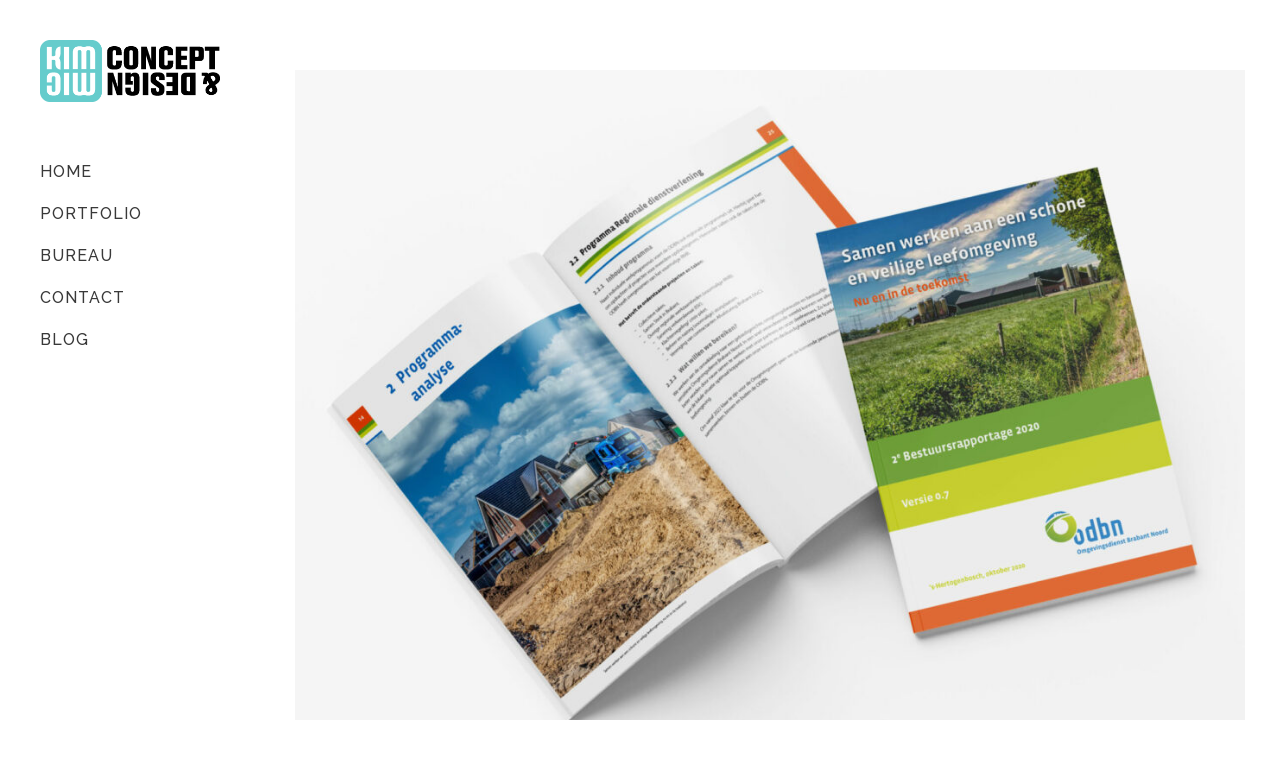

--- FILE ---
content_type: text/html; charset=UTF-8
request_url: https://kimmic.nl/2020/11/18/2e-bestuursrapportage-in-herkenbare-corporate-stijl/
body_size: 13119
content:
<!DOCTYPE html>
<html dir="ltr" lang="nl-NL" prefix="og: https://ogp.me/ns#">
<head>
	<meta charset="UTF-8" />
			<meta name="viewport" content="width=device-width,initial-scale=1,user-scalable=no">
		

	
			
				
	<link rel="profile" href="https://gmpg.org/xfn/11"/>
			<link rel="pingback" href="https://kimmic.nl/2016_08_19/xmlrpc.php">
		<link rel="shortcut icon" type="image/x-icon" href="https://demo.select-themes.com/stockholm13/wp-content/themes/stockholm/img/favicon.ico" />
	<link rel="apple-touch-icon" href="https://demo.select-themes.com/stockholm13/wp-content/themes/stockholm/img/favicon.ico" />
	<!--[if gte IE 9]>
	<style type="text/css">
		.gradient {
			filter: none;
		}
	</style>
	<![endif]-->

	<link href='//fonts.googleapis.com/css?family=Raleway:100,100italic,200,200italic,300,300italic,400,400italic,500,500italic,600,600italic,700,700italic,800,800italic,900,900italic|Crete+Round:100,100italic,200,200italic,300,300italic,400,400italic,500,500italic,600,600italic,700,700italic,800,800italic,900,900italic|Raleway:100,100italic,200,200italic,300,300italic,400,400italic,500,500italic,600,600italic,700,700italic,800,800italic,900,900italic&#038;subset=latin,latin-ext' rel='stylesheet' type='text/css' />

		<!-- All in One SEO 4.6.8.1 - aioseo.com -->
		<title>Tweede Bestuursrapportage in herkenbare corporate stijl - KIMMIC</title>
		<meta name="description" content="Deze 2e Bestuursrapportage 2020 heeft ook de frisse look&amp;feel van de brochurelijn van de Omgevingsdienst Brabant Noord. Deze 2e &#039;Burap&#039; rapporteert over de voortgang in het jaar 2020 ten opzichte van de vastgestelde Programmabegroting 2020 en de 1e Bestuursrapportage 2020. Het bevat de financiële samenvatting (H1), de Programma-analyse (H2) en de Overige onderwerpen (H3) zoals de uren, formatie/bezetting, investeringen en de reserves. De" />
		<meta name="robots" content="max-image-preview:large" />
		<link rel="canonical" href="https://kimmic.nl/2020/11/18/2e-bestuursrapportage-in-herkenbare-corporate-stijl/" />
		<meta name="generator" content="All in One SEO (AIOSEO) 4.6.8.1" />
		<meta property="og:locale" content="nl_NL" />
		<meta property="og:site_name" content="KIMMIC - Concept &amp; Design" />
		<meta property="og:type" content="article" />
		<meta property="og:title" content="Tweede Bestuursrapportage in herkenbare corporate stijl - KIMMIC" />
		<meta property="og:description" content="Deze 2e Bestuursrapportage 2020 heeft ook de frisse look&amp;feel van de brochurelijn van de Omgevingsdienst Brabant Noord. Deze 2e &#039;Burap&#039; rapporteert over de voortgang in het jaar 2020 ten opzichte van de vastgestelde Programmabegroting 2020 en de 1e Bestuursrapportage 2020. Het bevat de financiële samenvatting (H1), de Programma-analyse (H2) en de Overige onderwerpen (H3) zoals de uren, formatie/bezetting, investeringen en de reserves. De" />
		<meta property="og:url" content="https://kimmic.nl/2020/11/18/2e-bestuursrapportage-in-herkenbare-corporate-stijl/" />
		<meta property="article:published_time" content="2020-11-18T09:07:47+00:00" />
		<meta property="article:modified_time" content="2020-11-24T09:57:16+00:00" />
		<meta name="twitter:card" content="summary_large_image" />
		<meta name="twitter:title" content="Tweede Bestuursrapportage in herkenbare corporate stijl - KIMMIC" />
		<meta name="twitter:description" content="Deze 2e Bestuursrapportage 2020 heeft ook de frisse look&amp;feel van de brochurelijn van de Omgevingsdienst Brabant Noord. Deze 2e &#039;Burap&#039; rapporteert over de voortgang in het jaar 2020 ten opzichte van de vastgestelde Programmabegroting 2020 en de 1e Bestuursrapportage 2020. Het bevat de financiële samenvatting (H1), de Programma-analyse (H2) en de Overige onderwerpen (H3) zoals de uren, formatie/bezetting, investeringen en de reserves. De" />
		<script type="application/ld+json" class="aioseo-schema">
			{"@context":"https:\/\/schema.org","@graph":[{"@type":"BlogPosting","@id":"https:\/\/kimmic.nl\/2020\/11\/18\/2e-bestuursrapportage-in-herkenbare-corporate-stijl\/#blogposting","name":"Tweede Bestuursrapportage in herkenbare corporate stijl - KIMMIC","headline":"Tweede Bestuursrapportage in herkenbare corporate stijl","author":{"@id":"https:\/\/kimmic.nl\/author\/michael\/#author"},"publisher":{"@id":"https:\/\/kimmic.nl\/#organization"},"image":{"@type":"ImageObject","url":"https:\/\/kimmic.nl\/2016_08_19\/wp-content\/uploads\/2020\/10\/2e_bestuursrapportage_brochure_omgevingsdienst_odbn.jpg","width":1920,"height":1379,"caption":"mockups-design.com"},"datePublished":"2020-11-18T10:07:47+01:00","dateModified":"2020-11-24T10:57:16+01:00","inLanguage":"nl-NL","mainEntityOfPage":{"@id":"https:\/\/kimmic.nl\/2020\/11\/18\/2e-bestuursrapportage-in-herkenbare-corporate-stijl\/#webpage"},"isPartOf":{"@id":"https:\/\/kimmic.nl\/2020\/11\/18\/2e-bestuursrapportage-in-herkenbare-corporate-stijl\/#webpage"},"articleSection":"Nieuws, bestuursrapportage, brochures, burap, concept, corporate, CorporateIdentity, design, huisstijl, identity, omgevingsdienst, ontwerp"},{"@type":"BreadcrumbList","@id":"https:\/\/kimmic.nl\/2020\/11\/18\/2e-bestuursrapportage-in-herkenbare-corporate-stijl\/#breadcrumblist","itemListElement":[{"@type":"ListItem","@id":"https:\/\/kimmic.nl\/#listItem","position":1,"name":"Home","item":"https:\/\/kimmic.nl\/","nextItem":"https:\/\/kimmic.nl\/2020\/#listItem"},{"@type":"ListItem","@id":"https:\/\/kimmic.nl\/2020\/#listItem","position":2,"name":"2020","item":"https:\/\/kimmic.nl\/2020\/","nextItem":"https:\/\/kimmic.nl\/2020\/11\/#listItem","previousItem":"https:\/\/kimmic.nl\/#listItem"},{"@type":"ListItem","@id":"https:\/\/kimmic.nl\/2020\/11\/#listItem","position":3,"name":"November","item":"https:\/\/kimmic.nl\/2020\/11\/","nextItem":"https:\/\/kimmic.nl\/2020\/11\/18\/#listItem","previousItem":"https:\/\/kimmic.nl\/2020\/#listItem"},{"@type":"ListItem","@id":"https:\/\/kimmic.nl\/2020\/11\/18\/#listItem","position":4,"name":"18","item":"https:\/\/kimmic.nl\/2020\/11\/18\/","nextItem":"https:\/\/kimmic.nl\/2020\/11\/18\/2e-bestuursrapportage-in-herkenbare-corporate-stijl\/#listItem","previousItem":"https:\/\/kimmic.nl\/2020\/11\/#listItem"},{"@type":"ListItem","@id":"https:\/\/kimmic.nl\/2020\/11\/18\/2e-bestuursrapportage-in-herkenbare-corporate-stijl\/#listItem","position":5,"name":"Tweede Bestuursrapportage in herkenbare corporate stijl","previousItem":"https:\/\/kimmic.nl\/2020\/11\/18\/#listItem"}]},{"@type":"Organization","@id":"https:\/\/kimmic.nl\/#organization","name":"KIMMIC","description":"Concept & Design","url":"https:\/\/kimmic.nl\/"},{"@type":"Person","@id":"https:\/\/kimmic.nl\/author\/michael\/#author","url":"https:\/\/kimmic.nl\/author\/michael\/","name":"Michael Brugmans","image":{"@type":"ImageObject","@id":"https:\/\/kimmic.nl\/2020\/11\/18\/2e-bestuursrapportage-in-herkenbare-corporate-stijl\/#authorImage","url":"https:\/\/secure.gravatar.com\/avatar\/db533939309d8edad3b8c7c33902c418?s=96&d=mm&r=g","width":96,"height":96,"caption":"Michael Brugmans"}},{"@type":"WebPage","@id":"https:\/\/kimmic.nl\/2020\/11\/18\/2e-bestuursrapportage-in-herkenbare-corporate-stijl\/#webpage","url":"https:\/\/kimmic.nl\/2020\/11\/18\/2e-bestuursrapportage-in-herkenbare-corporate-stijl\/","name":"Tweede Bestuursrapportage in herkenbare corporate stijl - KIMMIC","description":"Deze 2e Bestuursrapportage 2020 heeft ook de frisse look&feel van de brochurelijn van de Omgevingsdienst Brabant Noord. Deze 2e 'Burap' rapporteert over de voortgang in het jaar 2020 ten opzichte van de vastgestelde Programmabegroting 2020 en de 1e Bestuursrapportage 2020. Het bevat de financi\u00eble samenvatting (H1), de Programma-analyse (H2) en de Overige onderwerpen (H3) zoals de uren, formatie\/bezetting, investeringen en de reserves. De","inLanguage":"nl-NL","isPartOf":{"@id":"https:\/\/kimmic.nl\/#website"},"breadcrumb":{"@id":"https:\/\/kimmic.nl\/2020\/11\/18\/2e-bestuursrapportage-in-herkenbare-corporate-stijl\/#breadcrumblist"},"author":{"@id":"https:\/\/kimmic.nl\/author\/michael\/#author"},"creator":{"@id":"https:\/\/kimmic.nl\/author\/michael\/#author"},"image":{"@type":"ImageObject","url":"https:\/\/kimmic.nl\/2016_08_19\/wp-content\/uploads\/2020\/10\/2e_bestuursrapportage_brochure_omgevingsdienst_odbn.jpg","@id":"https:\/\/kimmic.nl\/2020\/11\/18\/2e-bestuursrapportage-in-herkenbare-corporate-stijl\/#mainImage","width":1920,"height":1379,"caption":"mockups-design.com"},"primaryImageOfPage":{"@id":"https:\/\/kimmic.nl\/2020\/11\/18\/2e-bestuursrapportage-in-herkenbare-corporate-stijl\/#mainImage"},"datePublished":"2020-11-18T10:07:47+01:00","dateModified":"2020-11-24T10:57:16+01:00"},{"@type":"WebSite","@id":"https:\/\/kimmic.nl\/#website","url":"https:\/\/kimmic.nl\/","name":"KIMMIC","description":"Concept & Design","inLanguage":"nl-NL","publisher":{"@id":"https:\/\/kimmic.nl\/#organization"}}]}
		</script>
		<!-- All in One SEO -->

<link rel="alternate" type="application/rss+xml" title="KIMMIC &raquo; feed" href="https://kimmic.nl/feed/" />
<link rel="alternate" type="application/rss+xml" title="KIMMIC &raquo; reactiesfeed" href="https://kimmic.nl/comments/feed/" />
<link rel="alternate" type="application/rss+xml" title="KIMMIC &raquo; Tweede Bestuursrapportage in herkenbare corporate stijl reactiesfeed" href="https://kimmic.nl/2020/11/18/2e-bestuursrapportage-in-herkenbare-corporate-stijl/feed/" />
		<!-- This site uses the Google Analytics by MonsterInsights plugin v9.0.0 - Using Analytics tracking - https://www.monsterinsights.com/ -->
							<script src="//www.googletagmanager.com/gtag/js?id=G-BR3K9MC95S"  data-cfasync="false" data-wpfc-render="false" type="text/javascript" async></script>
			<script data-cfasync="false" data-wpfc-render="false" type="text/javascript">
				var mi_version = '9.0.0';
				var mi_track_user = true;
				var mi_no_track_reason = '';
								var MonsterInsightsDefaultLocations = {"page_location":"https:\/\/kimmic.nl\/2020\/11\/18\/2e-bestuursrapportage-in-herkenbare-corporate-stijl\/"};
				if ( typeof MonsterInsightsPrivacyGuardFilter === 'function' ) {
					var MonsterInsightsLocations = (typeof MonsterInsightsExcludeQuery === 'object') ? MonsterInsightsPrivacyGuardFilter( MonsterInsightsExcludeQuery ) : MonsterInsightsPrivacyGuardFilter( MonsterInsightsDefaultLocations );
				} else {
					var MonsterInsightsLocations = (typeof MonsterInsightsExcludeQuery === 'object') ? MonsterInsightsExcludeQuery : MonsterInsightsDefaultLocations;
				}

								var disableStrs = [
										'ga-disable-G-BR3K9MC95S',
									];

				/* Function to detect opted out users */
				function __gtagTrackerIsOptedOut() {
					for (var index = 0; index < disableStrs.length; index++) {
						if (document.cookie.indexOf(disableStrs[index] + '=true') > -1) {
							return true;
						}
					}

					return false;
				}

				/* Disable tracking if the opt-out cookie exists. */
				if (__gtagTrackerIsOptedOut()) {
					for (var index = 0; index < disableStrs.length; index++) {
						window[disableStrs[index]] = true;
					}
				}

				/* Opt-out function */
				function __gtagTrackerOptout() {
					for (var index = 0; index < disableStrs.length; index++) {
						document.cookie = disableStrs[index] + '=true; expires=Thu, 31 Dec 2099 23:59:59 UTC; path=/';
						window[disableStrs[index]] = true;
					}
				}

				if ('undefined' === typeof gaOptout) {
					function gaOptout() {
						__gtagTrackerOptout();
					}
				}
								window.dataLayer = window.dataLayer || [];

				window.MonsterInsightsDualTracker = {
					helpers: {},
					trackers: {},
				};
				if (mi_track_user) {
					function __gtagDataLayer() {
						dataLayer.push(arguments);
					}

					function __gtagTracker(type, name, parameters) {
						if (!parameters) {
							parameters = {};
						}

						if (parameters.send_to) {
							__gtagDataLayer.apply(null, arguments);
							return;
						}

						if (type === 'event') {
														parameters.send_to = monsterinsights_frontend.v4_id;
							var hookName = name;
							if (typeof parameters['event_category'] !== 'undefined') {
								hookName = parameters['event_category'] + ':' + name;
							}

							if (typeof MonsterInsightsDualTracker.trackers[hookName] !== 'undefined') {
								MonsterInsightsDualTracker.trackers[hookName](parameters);
							} else {
								__gtagDataLayer('event', name, parameters);
							}
							
						} else {
							__gtagDataLayer.apply(null, arguments);
						}
					}

					__gtagTracker('js', new Date());
					__gtagTracker('set', {
						'developer_id.dZGIzZG': true,
											});
					if ( MonsterInsightsLocations.page_location ) {
						__gtagTracker('set', MonsterInsightsLocations);
					}
										__gtagTracker('config', 'G-BR3K9MC95S', {"forceSSL":"true","link_attribution":"true"} );
															window.gtag = __gtagTracker;										(function () {
						/* https://developers.google.com/analytics/devguides/collection/analyticsjs/ */
						/* ga and __gaTracker compatibility shim. */
						var noopfn = function () {
							return null;
						};
						var newtracker = function () {
							return new Tracker();
						};
						var Tracker = function () {
							return null;
						};
						var p = Tracker.prototype;
						p.get = noopfn;
						p.set = noopfn;
						p.send = function () {
							var args = Array.prototype.slice.call(arguments);
							args.unshift('send');
							__gaTracker.apply(null, args);
						};
						var __gaTracker = function () {
							var len = arguments.length;
							if (len === 0) {
								return;
							}
							var f = arguments[len - 1];
							if (typeof f !== 'object' || f === null || typeof f.hitCallback !== 'function') {
								if ('send' === arguments[0]) {
									var hitConverted, hitObject = false, action;
									if ('event' === arguments[1]) {
										if ('undefined' !== typeof arguments[3]) {
											hitObject = {
												'eventAction': arguments[3],
												'eventCategory': arguments[2],
												'eventLabel': arguments[4],
												'value': arguments[5] ? arguments[5] : 1,
											}
										}
									}
									if ('pageview' === arguments[1]) {
										if ('undefined' !== typeof arguments[2]) {
											hitObject = {
												'eventAction': 'page_view',
												'page_path': arguments[2],
											}
										}
									}
									if (typeof arguments[2] === 'object') {
										hitObject = arguments[2];
									}
									if (typeof arguments[5] === 'object') {
										Object.assign(hitObject, arguments[5]);
									}
									if ('undefined' !== typeof arguments[1].hitType) {
										hitObject = arguments[1];
										if ('pageview' === hitObject.hitType) {
											hitObject.eventAction = 'page_view';
										}
									}
									if (hitObject) {
										action = 'timing' === arguments[1].hitType ? 'timing_complete' : hitObject.eventAction;
										hitConverted = mapArgs(hitObject);
										__gtagTracker('event', action, hitConverted);
									}
								}
								return;
							}

							function mapArgs(args) {
								var arg, hit = {};
								var gaMap = {
									'eventCategory': 'event_category',
									'eventAction': 'event_action',
									'eventLabel': 'event_label',
									'eventValue': 'event_value',
									'nonInteraction': 'non_interaction',
									'timingCategory': 'event_category',
									'timingVar': 'name',
									'timingValue': 'value',
									'timingLabel': 'event_label',
									'page': 'page_path',
									'location': 'page_location',
									'title': 'page_title',
									'referrer' : 'page_referrer',
								};
								for (arg in args) {
																		if (!(!args.hasOwnProperty(arg) || !gaMap.hasOwnProperty(arg))) {
										hit[gaMap[arg]] = args[arg];
									} else {
										hit[arg] = args[arg];
									}
								}
								return hit;
							}

							try {
								f.hitCallback();
							} catch (ex) {
							}
						};
						__gaTracker.create = newtracker;
						__gaTracker.getByName = newtracker;
						__gaTracker.getAll = function () {
							return [];
						};
						__gaTracker.remove = noopfn;
						__gaTracker.loaded = true;
						window['__gaTracker'] = __gaTracker;
					})();
									} else {
										console.log("");
					(function () {
						function __gtagTracker() {
							return null;
						}

						window['__gtagTracker'] = __gtagTracker;
						window['gtag'] = __gtagTracker;
					})();
									}
			</script>
				<!-- / Google Analytics by MonsterInsights -->
		<script type="text/javascript">
/* <![CDATA[ */
window._wpemojiSettings = {"baseUrl":"https:\/\/s.w.org\/images\/core\/emoji\/15.0.3\/72x72\/","ext":".png","svgUrl":"https:\/\/s.w.org\/images\/core\/emoji\/15.0.3\/svg\/","svgExt":".svg","source":{"concatemoji":"https:\/\/kimmic.nl\/2016_08_19\/wp-includes\/js\/wp-emoji-release.min.js?ver=6.6.4"}};
/*! This file is auto-generated */
!function(i,n){var o,s,e;function c(e){try{var t={supportTests:e,timestamp:(new Date).valueOf()};sessionStorage.setItem(o,JSON.stringify(t))}catch(e){}}function p(e,t,n){e.clearRect(0,0,e.canvas.width,e.canvas.height),e.fillText(t,0,0);var t=new Uint32Array(e.getImageData(0,0,e.canvas.width,e.canvas.height).data),r=(e.clearRect(0,0,e.canvas.width,e.canvas.height),e.fillText(n,0,0),new Uint32Array(e.getImageData(0,0,e.canvas.width,e.canvas.height).data));return t.every(function(e,t){return e===r[t]})}function u(e,t,n){switch(t){case"flag":return n(e,"\ud83c\udff3\ufe0f\u200d\u26a7\ufe0f","\ud83c\udff3\ufe0f\u200b\u26a7\ufe0f")?!1:!n(e,"\ud83c\uddfa\ud83c\uddf3","\ud83c\uddfa\u200b\ud83c\uddf3")&&!n(e,"\ud83c\udff4\udb40\udc67\udb40\udc62\udb40\udc65\udb40\udc6e\udb40\udc67\udb40\udc7f","\ud83c\udff4\u200b\udb40\udc67\u200b\udb40\udc62\u200b\udb40\udc65\u200b\udb40\udc6e\u200b\udb40\udc67\u200b\udb40\udc7f");case"emoji":return!n(e,"\ud83d\udc26\u200d\u2b1b","\ud83d\udc26\u200b\u2b1b")}return!1}function f(e,t,n){var r="undefined"!=typeof WorkerGlobalScope&&self instanceof WorkerGlobalScope?new OffscreenCanvas(300,150):i.createElement("canvas"),a=r.getContext("2d",{willReadFrequently:!0}),o=(a.textBaseline="top",a.font="600 32px Arial",{});return e.forEach(function(e){o[e]=t(a,e,n)}),o}function t(e){var t=i.createElement("script");t.src=e,t.defer=!0,i.head.appendChild(t)}"undefined"!=typeof Promise&&(o="wpEmojiSettingsSupports",s=["flag","emoji"],n.supports={everything:!0,everythingExceptFlag:!0},e=new Promise(function(e){i.addEventListener("DOMContentLoaded",e,{once:!0})}),new Promise(function(t){var n=function(){try{var e=JSON.parse(sessionStorage.getItem(o));if("object"==typeof e&&"number"==typeof e.timestamp&&(new Date).valueOf()<e.timestamp+604800&&"object"==typeof e.supportTests)return e.supportTests}catch(e){}return null}();if(!n){if("undefined"!=typeof Worker&&"undefined"!=typeof OffscreenCanvas&&"undefined"!=typeof URL&&URL.createObjectURL&&"undefined"!=typeof Blob)try{var e="postMessage("+f.toString()+"("+[JSON.stringify(s),u.toString(),p.toString()].join(",")+"));",r=new Blob([e],{type:"text/javascript"}),a=new Worker(URL.createObjectURL(r),{name:"wpTestEmojiSupports"});return void(a.onmessage=function(e){c(n=e.data),a.terminate(),t(n)})}catch(e){}c(n=f(s,u,p))}t(n)}).then(function(e){for(var t in e)n.supports[t]=e[t],n.supports.everything=n.supports.everything&&n.supports[t],"flag"!==t&&(n.supports.everythingExceptFlag=n.supports.everythingExceptFlag&&n.supports[t]);n.supports.everythingExceptFlag=n.supports.everythingExceptFlag&&!n.supports.flag,n.DOMReady=!1,n.readyCallback=function(){n.DOMReady=!0}}).then(function(){return e}).then(function(){var e;n.supports.everything||(n.readyCallback(),(e=n.source||{}).concatemoji?t(e.concatemoji):e.wpemoji&&e.twemoji&&(t(e.twemoji),t(e.wpemoji)))}))}((window,document),window._wpemojiSettings);
/* ]]> */
</script>
<style id='wp-emoji-styles-inline-css' type='text/css'>

	img.wp-smiley, img.emoji {
		display: inline !important;
		border: none !important;
		box-shadow: none !important;
		height: 1em !important;
		width: 1em !important;
		margin: 0 0.07em !important;
		vertical-align: -0.1em !important;
		background: none !important;
		padding: 0 !important;
	}
</style>
<link rel='stylesheet' id='wp-block-library-css' href='https://kimmic.nl/2016_08_19/wp-includes/css/dist/block-library/style.min.css?ver=6.6.4' type='text/css' media='all' />
<style id='classic-theme-styles-inline-css' type='text/css'>
/*! This file is auto-generated */
.wp-block-button__link{color:#fff;background-color:#32373c;border-radius:9999px;box-shadow:none;text-decoration:none;padding:calc(.667em + 2px) calc(1.333em + 2px);font-size:1.125em}.wp-block-file__button{background:#32373c;color:#fff;text-decoration:none}
</style>
<style id='global-styles-inline-css' type='text/css'>
:root{--wp--preset--aspect-ratio--square: 1;--wp--preset--aspect-ratio--4-3: 4/3;--wp--preset--aspect-ratio--3-4: 3/4;--wp--preset--aspect-ratio--3-2: 3/2;--wp--preset--aspect-ratio--2-3: 2/3;--wp--preset--aspect-ratio--16-9: 16/9;--wp--preset--aspect-ratio--9-16: 9/16;--wp--preset--color--black: #000000;--wp--preset--color--cyan-bluish-gray: #abb8c3;--wp--preset--color--white: #ffffff;--wp--preset--color--pale-pink: #f78da7;--wp--preset--color--vivid-red: #cf2e2e;--wp--preset--color--luminous-vivid-orange: #ff6900;--wp--preset--color--luminous-vivid-amber: #fcb900;--wp--preset--color--light-green-cyan: #7bdcb5;--wp--preset--color--vivid-green-cyan: #00d084;--wp--preset--color--pale-cyan-blue: #8ed1fc;--wp--preset--color--vivid-cyan-blue: #0693e3;--wp--preset--color--vivid-purple: #9b51e0;--wp--preset--gradient--vivid-cyan-blue-to-vivid-purple: linear-gradient(135deg,rgba(6,147,227,1) 0%,rgb(155,81,224) 100%);--wp--preset--gradient--light-green-cyan-to-vivid-green-cyan: linear-gradient(135deg,rgb(122,220,180) 0%,rgb(0,208,130) 100%);--wp--preset--gradient--luminous-vivid-amber-to-luminous-vivid-orange: linear-gradient(135deg,rgba(252,185,0,1) 0%,rgba(255,105,0,1) 100%);--wp--preset--gradient--luminous-vivid-orange-to-vivid-red: linear-gradient(135deg,rgba(255,105,0,1) 0%,rgb(207,46,46) 100%);--wp--preset--gradient--very-light-gray-to-cyan-bluish-gray: linear-gradient(135deg,rgb(238,238,238) 0%,rgb(169,184,195) 100%);--wp--preset--gradient--cool-to-warm-spectrum: linear-gradient(135deg,rgb(74,234,220) 0%,rgb(151,120,209) 20%,rgb(207,42,186) 40%,rgb(238,44,130) 60%,rgb(251,105,98) 80%,rgb(254,248,76) 100%);--wp--preset--gradient--blush-light-purple: linear-gradient(135deg,rgb(255,206,236) 0%,rgb(152,150,240) 100%);--wp--preset--gradient--blush-bordeaux: linear-gradient(135deg,rgb(254,205,165) 0%,rgb(254,45,45) 50%,rgb(107,0,62) 100%);--wp--preset--gradient--luminous-dusk: linear-gradient(135deg,rgb(255,203,112) 0%,rgb(199,81,192) 50%,rgb(65,88,208) 100%);--wp--preset--gradient--pale-ocean: linear-gradient(135deg,rgb(255,245,203) 0%,rgb(182,227,212) 50%,rgb(51,167,181) 100%);--wp--preset--gradient--electric-grass: linear-gradient(135deg,rgb(202,248,128) 0%,rgb(113,206,126) 100%);--wp--preset--gradient--midnight: linear-gradient(135deg,rgb(2,3,129) 0%,rgb(40,116,252) 100%);--wp--preset--font-size--small: 13px;--wp--preset--font-size--medium: 20px;--wp--preset--font-size--large: 36px;--wp--preset--font-size--x-large: 42px;--wp--preset--spacing--20: 0.44rem;--wp--preset--spacing--30: 0.67rem;--wp--preset--spacing--40: 1rem;--wp--preset--spacing--50: 1.5rem;--wp--preset--spacing--60: 2.25rem;--wp--preset--spacing--70: 3.38rem;--wp--preset--spacing--80: 5.06rem;--wp--preset--shadow--natural: 6px 6px 9px rgba(0, 0, 0, 0.2);--wp--preset--shadow--deep: 12px 12px 50px rgba(0, 0, 0, 0.4);--wp--preset--shadow--sharp: 6px 6px 0px rgba(0, 0, 0, 0.2);--wp--preset--shadow--outlined: 6px 6px 0px -3px rgba(255, 255, 255, 1), 6px 6px rgba(0, 0, 0, 1);--wp--preset--shadow--crisp: 6px 6px 0px rgba(0, 0, 0, 1);}:where(.is-layout-flex){gap: 0.5em;}:where(.is-layout-grid){gap: 0.5em;}body .is-layout-flex{display: flex;}.is-layout-flex{flex-wrap: wrap;align-items: center;}.is-layout-flex > :is(*, div){margin: 0;}body .is-layout-grid{display: grid;}.is-layout-grid > :is(*, div){margin: 0;}:where(.wp-block-columns.is-layout-flex){gap: 2em;}:where(.wp-block-columns.is-layout-grid){gap: 2em;}:where(.wp-block-post-template.is-layout-flex){gap: 1.25em;}:where(.wp-block-post-template.is-layout-grid){gap: 1.25em;}.has-black-color{color: var(--wp--preset--color--black) !important;}.has-cyan-bluish-gray-color{color: var(--wp--preset--color--cyan-bluish-gray) !important;}.has-white-color{color: var(--wp--preset--color--white) !important;}.has-pale-pink-color{color: var(--wp--preset--color--pale-pink) !important;}.has-vivid-red-color{color: var(--wp--preset--color--vivid-red) !important;}.has-luminous-vivid-orange-color{color: var(--wp--preset--color--luminous-vivid-orange) !important;}.has-luminous-vivid-amber-color{color: var(--wp--preset--color--luminous-vivid-amber) !important;}.has-light-green-cyan-color{color: var(--wp--preset--color--light-green-cyan) !important;}.has-vivid-green-cyan-color{color: var(--wp--preset--color--vivid-green-cyan) !important;}.has-pale-cyan-blue-color{color: var(--wp--preset--color--pale-cyan-blue) !important;}.has-vivid-cyan-blue-color{color: var(--wp--preset--color--vivid-cyan-blue) !important;}.has-vivid-purple-color{color: var(--wp--preset--color--vivid-purple) !important;}.has-black-background-color{background-color: var(--wp--preset--color--black) !important;}.has-cyan-bluish-gray-background-color{background-color: var(--wp--preset--color--cyan-bluish-gray) !important;}.has-white-background-color{background-color: var(--wp--preset--color--white) !important;}.has-pale-pink-background-color{background-color: var(--wp--preset--color--pale-pink) !important;}.has-vivid-red-background-color{background-color: var(--wp--preset--color--vivid-red) !important;}.has-luminous-vivid-orange-background-color{background-color: var(--wp--preset--color--luminous-vivid-orange) !important;}.has-luminous-vivid-amber-background-color{background-color: var(--wp--preset--color--luminous-vivid-amber) !important;}.has-light-green-cyan-background-color{background-color: var(--wp--preset--color--light-green-cyan) !important;}.has-vivid-green-cyan-background-color{background-color: var(--wp--preset--color--vivid-green-cyan) !important;}.has-pale-cyan-blue-background-color{background-color: var(--wp--preset--color--pale-cyan-blue) !important;}.has-vivid-cyan-blue-background-color{background-color: var(--wp--preset--color--vivid-cyan-blue) !important;}.has-vivid-purple-background-color{background-color: var(--wp--preset--color--vivid-purple) !important;}.has-black-border-color{border-color: var(--wp--preset--color--black) !important;}.has-cyan-bluish-gray-border-color{border-color: var(--wp--preset--color--cyan-bluish-gray) !important;}.has-white-border-color{border-color: var(--wp--preset--color--white) !important;}.has-pale-pink-border-color{border-color: var(--wp--preset--color--pale-pink) !important;}.has-vivid-red-border-color{border-color: var(--wp--preset--color--vivid-red) !important;}.has-luminous-vivid-orange-border-color{border-color: var(--wp--preset--color--luminous-vivid-orange) !important;}.has-luminous-vivid-amber-border-color{border-color: var(--wp--preset--color--luminous-vivid-amber) !important;}.has-light-green-cyan-border-color{border-color: var(--wp--preset--color--light-green-cyan) !important;}.has-vivid-green-cyan-border-color{border-color: var(--wp--preset--color--vivid-green-cyan) !important;}.has-pale-cyan-blue-border-color{border-color: var(--wp--preset--color--pale-cyan-blue) !important;}.has-vivid-cyan-blue-border-color{border-color: var(--wp--preset--color--vivid-cyan-blue) !important;}.has-vivid-purple-border-color{border-color: var(--wp--preset--color--vivid-purple) !important;}.has-vivid-cyan-blue-to-vivid-purple-gradient-background{background: var(--wp--preset--gradient--vivid-cyan-blue-to-vivid-purple) !important;}.has-light-green-cyan-to-vivid-green-cyan-gradient-background{background: var(--wp--preset--gradient--light-green-cyan-to-vivid-green-cyan) !important;}.has-luminous-vivid-amber-to-luminous-vivid-orange-gradient-background{background: var(--wp--preset--gradient--luminous-vivid-amber-to-luminous-vivid-orange) !important;}.has-luminous-vivid-orange-to-vivid-red-gradient-background{background: var(--wp--preset--gradient--luminous-vivid-orange-to-vivid-red) !important;}.has-very-light-gray-to-cyan-bluish-gray-gradient-background{background: var(--wp--preset--gradient--very-light-gray-to-cyan-bluish-gray) !important;}.has-cool-to-warm-spectrum-gradient-background{background: var(--wp--preset--gradient--cool-to-warm-spectrum) !important;}.has-blush-light-purple-gradient-background{background: var(--wp--preset--gradient--blush-light-purple) !important;}.has-blush-bordeaux-gradient-background{background: var(--wp--preset--gradient--blush-bordeaux) !important;}.has-luminous-dusk-gradient-background{background: var(--wp--preset--gradient--luminous-dusk) !important;}.has-pale-ocean-gradient-background{background: var(--wp--preset--gradient--pale-ocean) !important;}.has-electric-grass-gradient-background{background: var(--wp--preset--gradient--electric-grass) !important;}.has-midnight-gradient-background{background: var(--wp--preset--gradient--midnight) !important;}.has-small-font-size{font-size: var(--wp--preset--font-size--small) !important;}.has-medium-font-size{font-size: var(--wp--preset--font-size--medium) !important;}.has-large-font-size{font-size: var(--wp--preset--font-size--large) !important;}.has-x-large-font-size{font-size: var(--wp--preset--font-size--x-large) !important;}
:where(.wp-block-post-template.is-layout-flex){gap: 1.25em;}:where(.wp-block-post-template.is-layout-grid){gap: 1.25em;}
:where(.wp-block-columns.is-layout-flex){gap: 2em;}:where(.wp-block-columns.is-layout-grid){gap: 2em;}
:root :where(.wp-block-pullquote){font-size: 1.5em;line-height: 1.6;}
</style>
<link rel='stylesheet' id='contact-form-7-css' href='https://kimmic.nl/2016_08_19/wp-content/plugins/contact-form-7/includes/css/styles.css?ver=5.9.8' type='text/css' media='all' />
<link rel='stylesheet' id='qode_default_style-css' href='https://kimmic.nl/2016_08_19/wp-content/themes/stockholm/style.css?ver=6.6.4' type='text/css' media='all' />
<link rel='stylesheet' id='qode_stylesheet-css' href='https://kimmic.nl/2016_08_19/wp-content/themes/stockholm/css/stylesheet.min.css?ver=6.6.4' type='text/css' media='all' />
<link rel='stylesheet' id='qode_style_dynamic-css' href='https://kimmic.nl/2016_08_19/wp-content/themes/stockholm/css/style_dynamic.css?ver=1714132009' type='text/css' media='all' />
<link rel='stylesheet' id='qode_font-awesome-css' href='https://kimmic.nl/2016_08_19/wp-content/themes/stockholm/css/font-awesome/css/font-awesome.min.css?ver=6.6.4' type='text/css' media='all' />
<link rel='stylesheet' id='qode_elegant-icons-css' href='https://kimmic.nl/2016_08_19/wp-content/themes/stockholm/css/elegant-icons/style.min.css?ver=6.6.4' type='text/css' media='all' />
<link rel='stylesheet' id='qode_linear-icons-css' href='https://kimmic.nl/2016_08_19/wp-content/themes/stockholm/css/linear-icons/style.css?ver=6.6.4' type='text/css' media='all' />
<link rel='stylesheet' id='mediaelement-css' href='https://kimmic.nl/2016_08_19/wp-includes/js/mediaelement/mediaelementplayer-legacy.min.css?ver=4.2.17' type='text/css' media='all' />
<link rel='stylesheet' id='wp-mediaelement-css' href='https://kimmic.nl/2016_08_19/wp-includes/js/mediaelement/wp-mediaelement.min.css?ver=6.6.4' type='text/css' media='all' />
<link rel='stylesheet' id='qode_responsive-css' href='https://kimmic.nl/2016_08_19/wp-content/themes/stockholm/css/responsive.min.css?ver=6.6.4' type='text/css' media='all' />
<link rel='stylesheet' id='qode_style_dynamic_responsive-css' href='https://kimmic.nl/2016_08_19/wp-content/themes/stockholm/css/style_dynamic_responsive.css?ver=1714132009' type='text/css' media='all' />
<link rel='stylesheet' id='qode_vertical_responsive-css' href='https://kimmic.nl/2016_08_19/wp-content/themes/stockholm/css/vertical_responsive.min.css?ver=6.6.4' type='text/css' media='all' />
<link rel='stylesheet' id='js_composer_front-css' href='https://kimmic.nl/2016_08_19/wp-content/plugins/js_composer/assets/css/js_composer.min.css?ver=6.3.0' type='text/css' media='all' />
<link rel='stylesheet' id='qode_custom_css-css' href='https://kimmic.nl/2016_08_19/wp-content/themes/stockholm/css/custom_css.css?ver=1714132009' type='text/css' media='all' />
<link rel='stylesheet' id='qode_webkit-css' href='https://kimmic.nl/2016_08_19/wp-content/themes/stockholm/css/webkit_stylesheet.css?ver=6.6.4' type='text/css' media='all' />
<link rel='stylesheet' id='childstyle-css' href='https://kimmic.nl/2016_08_19/wp-content/themes/stockholm-child/style.css?ver=6.6.4' type='text/css' media='all' />
<script type="text/javascript" src="https://kimmic.nl/2016_08_19/wp-content/plugins/google-analytics-for-wordpress/assets/js/frontend-gtag.min.js?ver=9.0.0" id="monsterinsights-frontend-script-js"></script>
<script data-cfasync="false" data-wpfc-render="false" type="text/javascript" id='monsterinsights-frontend-script-js-extra'>/* <![CDATA[ */
var monsterinsights_frontend = {"js_events_tracking":"true","download_extensions":"doc,pdf,ppt,zip,xls,docx,pptx,xlsx","inbound_paths":"[{\"path\":\"\\\/go\\\/\",\"label\":\"affiliate\"},{\"path\":\"\\\/recommend\\\/\",\"label\":\"affiliate\"}]","home_url":"https:\/\/kimmic.nl","hash_tracking":"false","v4_id":"G-BR3K9MC95S"};/* ]]> */
</script>
<script type="text/javascript" src="https://kimmic.nl/2016_08_19/wp-includes/js/jquery/jquery.min.js?ver=3.7.1" id="jquery-core-js"></script>
<script type="text/javascript" src="https://kimmic.nl/2016_08_19/wp-includes/js/jquery/jquery-migrate.min.js?ver=3.4.1" id="jquery-migrate-js"></script>
<link rel="https://api.w.org/" href="https://kimmic.nl/wp-json/" /><link rel="alternate" title="JSON" type="application/json" href="https://kimmic.nl/wp-json/wp/v2/posts/23650" /><link rel="EditURI" type="application/rsd+xml" title="RSD" href="https://kimmic.nl/2016_08_19/xmlrpc.php?rsd" />
<meta name="generator" content="WordPress 6.6.4" />
<link rel='shortlink' href='https://kimmic.nl/?p=23650' />
<link rel="alternate" title="oEmbed (JSON)" type="application/json+oembed" href="https://kimmic.nl/wp-json/oembed/1.0/embed?url=https%3A%2F%2Fkimmic.nl%2F2020%2F11%2F18%2F2e-bestuursrapportage-in-herkenbare-corporate-stijl%2F" />
<link rel="alternate" title="oEmbed (XML)" type="text/xml+oembed" href="https://kimmic.nl/wp-json/oembed/1.0/embed?url=https%3A%2F%2Fkimmic.nl%2F2020%2F11%2F18%2F2e-bestuursrapportage-in-herkenbare-corporate-stijl%2F&#038;format=xml" />
<meta name="generator" content="Powered by WPBakery Page Builder - drag and drop page builder for WordPress."/>
<link rel="icon" href="https://kimmic.nl/2016_08_19/wp-content/uploads/2016/08/cropped-Logo_kimmic_home-32x32.png" sizes="32x32" />
<link rel="icon" href="https://kimmic.nl/2016_08_19/wp-content/uploads/2016/08/cropped-Logo_kimmic_home-192x192.png" sizes="192x192" />
<link rel="apple-touch-icon" href="https://kimmic.nl/2016_08_19/wp-content/uploads/2016/08/cropped-Logo_kimmic_home-180x180.png" />
<meta name="msapplication-TileImage" content="https://kimmic.nl/2016_08_19/wp-content/uploads/2016/08/cropped-Logo_kimmic_home-270x270.png" />
		<style type="text/css" id="wp-custom-css">
			
div.wpcf7-response-output {

    color: red;

}




#responsive-form{
	max-width:100% /*-- change this to get your desired form width --*/;
	margin:0 auto;
        width:100%;
}
.kal_form-row{
	width: 100%;
}
.kal_column-half, .kal_column-full{
	float: left;
	position: relative;
	padding: 0.65rem;
	width:100%;
	-webkit-box-sizing: border-box;
        -moz-box-sizing: border-box;
        box-sizing: border-box
}
.clearfix:after {
	content: "";
	display: table;
	clear: both;
}

/**---------------- Media query ----------------**/
@media only screen and (min-width: 48em) { 
	.kal_column-half{
		width: 50%;
	}
}

.projects_holder.hover_text.no_space:not(.portfolio_full_image)>.mix {
float: none;
}		</style>
		<noscript><style> .wpb_animate_when_almost_visible { opacity: 1; }</style></noscript><style id="wpforms-css-vars-root">
				:root {
					--wpforms-field-border-radius: 3px;
--wpforms-field-border-style: solid;
--wpforms-field-border-size: 1px;
--wpforms-field-background-color: #ffffff;
--wpforms-field-border-color: rgba( 0, 0, 0, 0.25 );
--wpforms-field-border-color-spare: rgba( 0, 0, 0, 0.25 );
--wpforms-field-text-color: rgba( 0, 0, 0, 0.7 );
--wpforms-field-menu-color: #ffffff;
--wpforms-label-color: rgba( 0, 0, 0, 0.85 );
--wpforms-label-sublabel-color: rgba( 0, 0, 0, 0.55 );
--wpforms-label-error-color: #d63637;
--wpforms-button-border-radius: 3px;
--wpforms-button-border-style: none;
--wpforms-button-border-size: 1px;
--wpforms-button-background-color: #066aab;
--wpforms-button-border-color: #066aab;
--wpforms-button-text-color: #ffffff;
--wpforms-page-break-color: #066aab;
--wpforms-background-image: none;
--wpforms-background-position: center center;
--wpforms-background-repeat: no-repeat;
--wpforms-background-size: cover;
--wpforms-background-width: 100px;
--wpforms-background-height: 100px;
--wpforms-background-color: rgba( 0, 0, 0, 0 );
--wpforms-background-url: none;
--wpforms-container-padding: 0px;
--wpforms-container-border-style: none;
--wpforms-container-border-width: 1px;
--wpforms-container-border-color: #000000;
--wpforms-container-border-radius: 3px;
--wpforms-field-size-input-height: 43px;
--wpforms-field-size-input-spacing: 15px;
--wpforms-field-size-font-size: 16px;
--wpforms-field-size-line-height: 19px;
--wpforms-field-size-padding-h: 14px;
--wpforms-field-size-checkbox-size: 16px;
--wpforms-field-size-sublabel-spacing: 5px;
--wpforms-field-size-icon-size: 1;
--wpforms-label-size-font-size: 16px;
--wpforms-label-size-line-height: 19px;
--wpforms-label-size-sublabel-font-size: 14px;
--wpforms-label-size-sublabel-line-height: 17px;
--wpforms-button-size-font-size: 17px;
--wpforms-button-size-height: 41px;
--wpforms-button-size-padding-h: 15px;
--wpforms-button-size-margin-top: 10px;
--wpforms-container-shadow-size-box-shadow: none;

				}
			</style>
</head>

<body data-rsssl=1 class="post-template-default single single-post postid-23650 single-format-standard ajax_fade page_not_loaded  select-child-theme-ver-1.0.0 select-theme-ver-4.5 vertical_menu_enabled  vertical_menu_transparency vertical_menu_transparency_on smooth_scroll wpb-js-composer js-comp-ver-6.3.0 vc_responsive">

<div class="wrapper">
<div class="wrapper_inner">
<!-- Google Analytics start -->
		<script>
			var _gaq = _gaq || [];
			_gaq.push(['_setAccount', 'G-BR3K9MC95S']);
			_gaq.push(['_trackPageview']);

			(function() {
				var ga = document.createElement('script'); ga.type = 'text/javascript'; ga.async = true;
				ga.src = ('https:' == document.location.protocol ? 'https://ssl' : 'http://www') + '.google-analytics.com/ga.js';
				var s = document.getElementsByTagName('script')[0]; s.parentNode.insertBefore(ga, s);
			})();
		</script>
	<!-- Google Analytics end -->

		<aside class="vertical_menu_area with_scroll " >

		<div class="vertical_area_background" ></div>

		<div class="vertical_logo_wrapper">
						<div class="q_logo_vertical">
				<a href="https://kimmic.nl/">
					<img class="normal" src="https://kimmic.nl/2016_08_19/wp-content/uploads/2016/08/Logo_kimmic_home_zwart.png" alt="Logo"/>
					<img class="light" src="https://kimmic.nl/2016_08_19/wp-content/uploads/2016/08/Logo_kimmic_home_wit.png" alt="Logo"/>
					<img class="dark" src="https://kimmic.nl/2016_08_19/wp-content/uploads/2016/10/Logo_kimmic_home_zwartwit.png" alt="Logo"/>
				</a>
			</div>

		</div>

		<nav class="vertical_menu dropdown_animation vm_hover_event vertical_menu_toggle">
			<ul id="menu-hoofd" class=""><li id="nav-menu-item-21858" class="menu-item menu-item-type-post_type menu-item-object-page menu-item-home  narrow"><a href="https://kimmic.nl/" class=""><i class="menu_icon fa blank"></i><span class="menu-text">Home</span><span class="plus"></span></a></li>
<li id="nav-menu-item-21853" class="menu-item menu-item-type-post_type menu-item-object-page  narrow"><a href="https://kimmic.nl/portfolio-overzicht-kimmic-concept-en-design/" class=""><i class="menu_icon fa blank"></i><span class="menu-text">Portfolio</span><span class="plus"></span></a></li>
<li id="nav-menu-item-21859" class="menu-item menu-item-type-custom menu-item-object-custom menu-item-has-children  has_sub narrow"><a href="#" class=""><i class="menu_icon fa blank"></i><span class="menu-text">Bureau</span><span class="plus"></span></a>
<div class="second"><div class="inner"><ul>
	<li id="nav-menu-item-21856" class="menu-item menu-item-type-post_type menu-item-object-page "><a href="https://kimmic.nl/kimmic-nl-visie/" class=""><i class="menu_icon fa blank"></i><span class="menu-text">Visie</span><span class="plus"></span></a></li>
	<li id="nav-menu-item-21854" class="menu-item menu-item-type-post_type menu-item-object-page "><a href="https://kimmic.nl/https-kimmic-nl-kimmic-nl-team/" class=""><i class="menu_icon fa blank"></i><span class="menu-text">Team</span><span class="plus"></span></a></li>
	<li id="nav-menu-item-21896" class="menu-item menu-item-type-post_type menu-item-object-page "><a href="https://kimmic.nl/kimmic-nl-klanten/" class=""><i class="menu_icon fa blank"></i><span class="menu-text">Klanten</span><span class="plus"></span></a></li>
</ul></div></div>
</li>
<li id="nav-menu-item-24475" class="menu-item menu-item-type-post_type menu-item-object-page  narrow"><a href="https://kimmic.nl/contact/" class=""><i class="menu_icon fa blank"></i><span class="menu-text">Contact</span><span class="plus"></span></a></li>
<li id="nav-menu-item-21855" class="menu-item menu-item-type-post_type menu-item-object-page  narrow"><a href="https://kimmic.nl/blog/" class=""><i class="menu_icon fa blank"></i><span class="menu-text">Blog</span><span class="plus"></span></a></li>
</ul>		</nav>
		<div class="vertical_menu_area_widget_holder">
					</div>
	</aside>

	<header class="page_header   fixed   ">
				<div class="header_inner clearfix">
			<div class="header_bottom clearfix" style='' >
								<div class="container">
					<div class="container_inner clearfix" >
												<div class="header_inner_left">
															<div class="mobile_menu_button"><span><i class="fa fa-bars"></i></span></div>
														<div class="logo_wrapper">
																<div class="q_logo"><a href="https://kimmic.nl/"><img class="normal" src="https://kimmic.nl/2016_08_19/wp-content/uploads/2016/08/Logo_kimmic_home_zwart.png" alt="Logo"/><img class="light" src="https://kimmic.nl/2016_08_19/wp-content/uploads/2016/08/Logo_kimmic_home_wit.png" alt="Logo"/><img class="dark" src="https://kimmic.nl/2016_08_19/wp-content/uploads/2016/10/Logo_kimmic_home_zwartwit.png" alt="Logo"/><img class="sticky" src="https://kimmic.nl/2016_08_19/wp-content/uploads/2016/08/Logo_kimmic_home_wit.png" alt="Logo"/></a></div>

							</div>
						</div>


											</div>
				</div>
							<nav class="mobile_menu">
					<ul id="menu-hoofd-1" class=""><li id="mobile-menu-item-21858" class="menu-item menu-item-type-post_type menu-item-object-page menu-item-home "><a href="https://kimmic.nl/" class=""><span>Home</span></a><span class="mobile_arrow"><i class="fa fa-angle-right"></i><i class="fa fa-angle-down"></i></span></li>
<li id="mobile-menu-item-21853" class="menu-item menu-item-type-post_type menu-item-object-page "><a href="https://kimmic.nl/portfolio-overzicht-kimmic-concept-en-design/" class=""><span>Portfolio</span></a><span class="mobile_arrow"><i class="fa fa-angle-right"></i><i class="fa fa-angle-down"></i></span></li>
<li id="mobile-menu-item-21859" class="menu-item menu-item-type-custom menu-item-object-custom menu-item-has-children  has_sub"><a href="#" class=""><span>Bureau</span></a><span class="mobile_arrow"><i class="fa fa-angle-right"></i><i class="fa fa-angle-down"></i></span>
<ul class="sub_menu">
	<li id="mobile-menu-item-21856" class="menu-item menu-item-type-post_type menu-item-object-page "><a href="https://kimmic.nl/kimmic-nl-visie/" class=""><span>Visie</span></a><span class="mobile_arrow"><i class="fa fa-angle-right"></i><i class="fa fa-angle-down"></i></span></li>
	<li id="mobile-menu-item-21854" class="menu-item menu-item-type-post_type menu-item-object-page "><a href="https://kimmic.nl/https-kimmic-nl-kimmic-nl-team/" class=""><span>Team</span></a><span class="mobile_arrow"><i class="fa fa-angle-right"></i><i class="fa fa-angle-down"></i></span></li>
	<li id="mobile-menu-item-21896" class="menu-item menu-item-type-post_type menu-item-object-page "><a href="https://kimmic.nl/kimmic-nl-klanten/" class=""><span>Klanten</span></a><span class="mobile_arrow"><i class="fa fa-angle-right"></i><i class="fa fa-angle-down"></i></span></li>
</ul>
</li>
<li id="mobile-menu-item-24475" class="menu-item menu-item-type-post_type menu-item-object-page "><a href="https://kimmic.nl/contact/" class=""><span>Contact</span></a><span class="mobile_arrow"><i class="fa fa-angle-right"></i><i class="fa fa-angle-down"></i></span></li>
<li id="mobile-menu-item-21855" class="menu-item menu-item-type-post_type menu-item-object-page "><a href="https://kimmic.nl/blog/" class=""><span>Blog</span></a><span class="mobile_arrow"><i class="fa fa-angle-right"></i><i class="fa fa-angle-down"></i></span></li>
</ul>				</nav>
			</div>
		</div>
	</header>
	<a id='back_to_top' href='#'>
			<span class="fa-stack">
				<span class="arrow_carrot-up"></span>
			</span>
	</a>






<div class="content ">
				<div class="meta">
			
		<div class="seo_title">Tweede Bestuursrapportage in herkenbare corporate stijl - KIMMIC</div>

							<span id="qode_page_id">23650</span>
			<div class="body_classes">post-template-default,single,single-post,postid-23650,single-format-standard,ajax_fade,page_not_loaded,,select-child-theme-ver-1.0.0,select-theme-ver-4.5,vertical_menu_enabled, vertical_menu_transparency vertical_menu_transparency_on,smooth_scroll,wpb-js-composer js-comp-ver-6.3.0,vc_responsive</div>
		</div>
		<div class="content_inner  ">
																					<div class="container">
					<div class="container_inner default_template_holder" >
				
											<div class="blog_holder blog_single">
						
		<article id="post-23650" class="post-23650 post type-post status-publish format-standard has-post-thumbnail hentry category-nieuws tag-bestuursrapportage tag-brochures tag-burap tag-concept-prikkelt-mensen-nieuwsgierig tag-corporate tag-corporateidentity tag-design-concept-kimmic-veelzijdig-ontwerpbureau tag-huisstijl tag-identity tag-omgevingsdienst tag-ontwerp">
			<div class="post_content_holder">
										<div class="post_image">
	                        <img width="1100" height="790" src="https://kimmic.nl/2016_08_19/wp-content/uploads/2020/10/2e_bestuursrapportage_brochure_omgevingsdienst_odbn-1100x790.jpg" class="attachment-blog_image_in_grid size-blog_image_in_grid wp-post-image" alt="" decoding="async" fetchpriority="high" srcset="https://kimmic.nl/2016_08_19/wp-content/uploads/2020/10/2e_bestuursrapportage_brochure_omgevingsdienst_odbn-1100x790.jpg 1100w, https://kimmic.nl/2016_08_19/wp-content/uploads/2020/10/2e_bestuursrapportage_brochure_omgevingsdienst_odbn-300x215.jpg 300w, https://kimmic.nl/2016_08_19/wp-content/uploads/2020/10/2e_bestuursrapportage_brochure_omgevingsdienst_odbn-1024x735.jpg 1024w, https://kimmic.nl/2016_08_19/wp-content/uploads/2020/10/2e_bestuursrapportage_brochure_omgevingsdienst_odbn-768x552.jpg 768w, https://kimmic.nl/2016_08_19/wp-content/uploads/2020/10/2e_bestuursrapportage_brochure_omgevingsdienst_odbn-1536x1103.jpg 1536w, https://kimmic.nl/2016_08_19/wp-content/uploads/2020/10/2e_bestuursrapportage_brochure_omgevingsdienst_odbn-700x503.jpg 700w, https://kimmic.nl/2016_08_19/wp-content/uploads/2020/10/2e_bestuursrapportage_brochure_omgevingsdienst_odbn.jpg 1920w" sizes="(max-width: 1100px) 100vw, 1100px" />						</div>
								<div class="post_text">
					<div class="post_text_inner">
												<div class="post_info">
															<span class="time">
									<span>18 november 2020</span>
								</span>
																											</div>
												<div class="post_content">
							<h2><span>Tweede Bestuursrapportage in herkenbare corporate stijl</span></h2>
							<p>Deze 2<sup>e</sup> Bestuursrapportage 2020 heeft ook de frisse look&amp;feel van de <a href="https://kimmic.nl/kimmic-nl-visie/">brochurelijn</a> van de Omgevingsdienst Brabant Noord. Deze 2<sup>e</sup> &#8216;Burap&#8217; rapporteert over de voortgang in het jaar 2020 ten opzichte van de vastgestelde Programmabegroting 2020 en de 1<sup>e</sup> Bestuursrapportage 2020. <span id="more-23650"></span>Het bevat de financiële samenvatting (H1), de Programma-analyse (H2) en de Overige onderwerpen (H3) zoals de uren, formatie/bezetting, investeringen en de reserves. De totale omvang is 50 pagina&#8217;s. ODBN draagt bij aan een schone en veilige leefomgeving voor mens, dier en plant, voor de provincie Noord-Brabant en haar deelnemende gemeenten.</p>
							<div class="clear"></div>
													</div>
					</div>
				</div>
			</div>
			<div class="single_tags clearfix">
            <div class="tags_text">
				<h5>Tags:</h5>
				<a href="https://kimmic.nl/tag/bestuursrapportage/" rel="tag">bestuursrapportage</a><a href="https://kimmic.nl/tag/brochures/" rel="tag">brochures</a><a href="https://kimmic.nl/tag/burap/" rel="tag">burap</a><a href="https://kimmic.nl/tag/concept-prikkelt-mensen-nieuwsgierig/" rel="tag">concept</a><a href="https://kimmic.nl/tag/corporate/" rel="tag">corporate</a><a href="https://kimmic.nl/tag/corporateidentity/" rel="tag">CorporateIdentity</a><a href="https://kimmic.nl/tag/design-concept-kimmic-veelzijdig-ontwerpbureau/" rel="tag">design</a><a href="https://kimmic.nl/tag/huisstijl/" rel="tag">huisstijl</a><a href="https://kimmic.nl/tag/identity/" rel="tag">identity</a><a href="https://kimmic.nl/tag/omgevingsdienst/" rel="tag">omgevingsdienst</a><a href="https://kimmic.nl/tag/ontwerp/" rel="tag">ontwerp</a>			</div>
		</div>
		</article>						<br/><br/> 
						
										</div>
				</div>
			</div>						
	



    </div>
</div>
<footer class="uncover">
	<div class="footer_inner clearfix">
					<div class="footer_top_holder">
				<div class="footer_top">
										<div class="container">
						<div class="container_inner">
														<div id="text-2" class="widget widget_text">			<div class="textwidget"><img src="https://kimmic.nl/2016_08_19/wp-content/uploads/2016/08/Logo_kimmic_home_zwart.png" width="200px" alt="logo" />

<div class="separator  transparent center  " style="margin-top:30px"></div>


<div class="social_icons_footer_holder">
<span class='q_social_icon_holder with_link normal_social' data-hover-color=#393939><a href='https://www.facebook.com/kimmicconceptendesign/' target='_blank' rel="noopener"><span class='social_icon social_facebook_circle large simple_social' style='color: #d2d2d2;'></span></a></span><span class='q_social_icon_holder with_link normal_social' data-hover-color=#393939><a href='https://www.linkedin.com/company/9442616?trk=tyah&trkInfo=clickedVertical%3Acompany%2CclickedEntityId%3A9442616%2Cidx%3A2-3-4%2CtarId%3A1479399353735%2Ctas%3Akimmic' target='_blank' rel="noopener"><span class='social_icon social_linkedin_circle large simple_social' style='color: #d2d2d2;'></span></a></span><span class='q_social_icon_holder with_link normal_social' data-hover-color=#393939><a href='https://twitter.com/kimmictweet' target='_blank' rel="noopener"><span class='social_icon social_twitter_circle large simple_social' style='color: #d2d2d2;'></span></a></span>
<span class='q_social_icon_holder with_link normal_social' data-hover-color=#393939><a href='https://www.instagram.com/kimmicconceptendesign/' target='_blank' rel="noopener"><span class='social_icon social_instagram_circle large simple_social' style='color: #d2d2d2;'></span></a></span>
</div></div>
		</div>													</div>
					</div>
								</div>
			</div>
							<div class="footer_bottom_holder">
								<div class="footer_bottom">
								<div class="textwidget"><span style="display: block; line-height:14px;">2020 &copy; Copyright Kimmic</span></div>
						</div>
			</div>
			</div>
</footer>
</div>
</div>
<script type="text/html" id="wpb-modifications"></script><script type="text/javascript" src="https://kimmic.nl/2016_08_19/wp-includes/js/dist/hooks.min.js?ver=2810c76e705dd1a53b18" id="wp-hooks-js"></script>
<script type="text/javascript" src="https://kimmic.nl/2016_08_19/wp-includes/js/dist/i18n.min.js?ver=5e580eb46a90c2b997e6" id="wp-i18n-js"></script>
<script type="text/javascript" id="wp-i18n-js-after">
/* <![CDATA[ */
wp.i18n.setLocaleData( { 'text direction\u0004ltr': [ 'ltr' ] } );
/* ]]> */
</script>
<script type="text/javascript" src="https://kimmic.nl/2016_08_19/wp-content/plugins/contact-form-7/includes/swv/js/index.js?ver=5.9.8" id="swv-js"></script>
<script type="text/javascript" id="contact-form-7-js-extra">
/* <![CDATA[ */
var wpcf7 = {"api":{"root":"https:\/\/kimmic.nl\/wp-json\/","namespace":"contact-form-7\/v1"}};
/* ]]> */
</script>
<script type="text/javascript" id="contact-form-7-js-translations">
/* <![CDATA[ */
( function( domain, translations ) {
	var localeData = translations.locale_data[ domain ] || translations.locale_data.messages;
	localeData[""].domain = domain;
	wp.i18n.setLocaleData( localeData, domain );
} )( "contact-form-7", {"translation-revision-date":"2024-10-28 20:51:53+0000","generator":"GlotPress\/4.0.1","domain":"messages","locale_data":{"messages":{"":{"domain":"messages","plural-forms":"nplurals=2; plural=n != 1;","lang":"nl"},"This contact form is placed in the wrong place.":["Dit contactformulier staat op de verkeerde plek."],"Error:":["Fout:"]}},"comment":{"reference":"includes\/js\/index.js"}} );
/* ]]> */
</script>
<script type="text/javascript" src="https://kimmic.nl/2016_08_19/wp-content/plugins/contact-form-7/includes/js/index.js?ver=5.9.8" id="contact-form-7-js"></script>
<script type="text/javascript" id="qode-like-js-extra">
/* <![CDATA[ */
var qodeLike = {"ajaxurl":"https:\/\/kimmic.nl\/2016_08_19\/wp-admin\/admin-ajax.php"};
/* ]]> */
</script>
<script type="text/javascript" src="https://kimmic.nl/2016_08_19/wp-content/themes/stockholm/js/plugins/qode-like.js?ver=1.0" id="qode-like-js"></script>
<script type="text/javascript" id="mediaelement-core-js-before">
/* <![CDATA[ */
var mejsL10n = {"language":"nl","strings":{"mejs.download-file":"Bestand downloaden","mejs.install-flash":"Je gebruikt een browser die geen Flash Player heeft ingeschakeld of ge\u00efnstalleerd. Zet de Flash Player plugin aan of download de nieuwste versie van https:\/\/get.adobe.com\/flashplayer\/","mejs.fullscreen":"Volledig scherm","mejs.play":"Afspelen","mejs.pause":"Pauzeren","mejs.time-slider":"Tijdschuifbalk","mejs.time-help-text":"Gebruik Links\/Rechts pijltoetsen om \u00e9\u00e9n seconde vooruit te spoelen, Omhoog\/Omlaag pijltoetsen om tien seconden vooruit te spoelen.","mejs.live-broadcast":"Live uitzending","mejs.volume-help-text":"Gebruik Omhoog\/Omlaag pijltoetsen om het volume te verhogen of te verlagen.","mejs.unmute":"Geluid aan","mejs.mute":"Dempen","mejs.volume-slider":"Volumeschuifbalk","mejs.video-player":"Videospeler","mejs.audio-player":"Audiospeler","mejs.captions-subtitles":"Bijschriften\/ondertitels","mejs.captions-chapters":"Hoofdstukken","mejs.none":"Geen","mejs.afrikaans":"Afrikaans","mejs.albanian":"Albanees","mejs.arabic":"Arabisch","mejs.belarusian":"Wit-Russisch","mejs.bulgarian":"Bulgaars","mejs.catalan":"Catalaans","mejs.chinese":"Chinees","mejs.chinese-simplified":"Chinees (Versimpeld)","mejs.chinese-traditional":"Chinees (Traditioneel)","mejs.croatian":"Kroatisch","mejs.czech":"Tsjechisch","mejs.danish":"Deens","mejs.dutch":"Nederlands","mejs.english":"Engels","mejs.estonian":"Estlands","mejs.filipino":"Filipijns","mejs.finnish":"Fins","mejs.french":"Frans","mejs.galician":"Galicisch","mejs.german":"Duits","mejs.greek":"Grieks","mejs.haitian-creole":"Ha\u00eftiaans Creools","mejs.hebrew":"Hebreeuws","mejs.hindi":"Hindi","mejs.hungarian":"Hongaars","mejs.icelandic":"IJslands","mejs.indonesian":"Indonesisch","mejs.irish":"Iers","mejs.italian":"Italiaans","mejs.japanese":"Japans","mejs.korean":"Koreaans","mejs.latvian":"Lets","mejs.lithuanian":"Litouws","mejs.macedonian":"Macedonisch","mejs.malay":"Maleis","mejs.maltese":"Maltees","mejs.norwegian":"Noors","mejs.persian":"Perzisch","mejs.polish":"Pools","mejs.portuguese":"Portugees","mejs.romanian":"Roemeens","mejs.russian":"Russisch","mejs.serbian":"Servisch","mejs.slovak":"Slovaaks","mejs.slovenian":"Sloveens","mejs.spanish":"Spaans","mejs.swahili":"Swahili","mejs.swedish":"Zweeds","mejs.tagalog":"Tagalog","mejs.thai":"Thais","mejs.turkish":"Turks","mejs.ukrainian":"Oekra\u00efens","mejs.vietnamese":"Vietnamees","mejs.welsh":"Wels","mejs.yiddish":"Jiddisch"}};
/* ]]> */
</script>
<script type="text/javascript" src="https://kimmic.nl/2016_08_19/wp-includes/js/mediaelement/mediaelement-and-player.min.js?ver=4.2.17" id="mediaelement-core-js"></script>
<script type="text/javascript" src="https://kimmic.nl/2016_08_19/wp-includes/js/mediaelement/mediaelement-migrate.min.js?ver=6.6.4" id="mediaelement-migrate-js"></script>
<script type="text/javascript" id="mediaelement-js-extra">
/* <![CDATA[ */
var _wpmejsSettings = {"pluginPath":"\/2016_08_19\/wp-includes\/js\/mediaelement\/","classPrefix":"mejs-","stretching":"responsive","audioShortcodeLibrary":"mediaelement","videoShortcodeLibrary":"mediaelement"};
/* ]]> */
</script>
<script type="text/javascript" src="https://kimmic.nl/2016_08_19/wp-includes/js/mediaelement/wp-mediaelement.min.js?ver=6.6.4" id="wp-mediaelement-js"></script>
<script type="text/javascript" src="https://kimmic.nl/2016_08_19/wp-content/themes/stockholm/js/plugins.js?ver=6.6.4" id="qode_plugins-js"></script>
<script type="text/javascript" src="https://kimmic.nl/2016_08_19/wp-content/themes/stockholm/js/plugins/jquery.carouFredSel-6.2.1.js?ver=6.6.4" id="carouFredSel-js"></script>
<script type="text/javascript" src="https://kimmic.nl/2016_08_19/wp-content/themes/stockholm/js/plugins/jquery.fullPage.min.js?ver=6.6.4" id="one_page_scroll-js"></script>
<script type="text/javascript" src="https://kimmic.nl/2016_08_19/wp-content/themes/stockholm/js/plugins/lemmon-slider.js?ver=6.6.4" id="lemmonSlider-js"></script>
<script type="text/javascript" src="https://kimmic.nl/2016_08_19/wp-content/themes/stockholm/js/plugins/jquery.mousewheel.min.js?ver=6.6.4" id="mousewheel-js"></script>
<script type="text/javascript" src="https://kimmic.nl/2016_08_19/wp-content/themes/stockholm/js/plugins/jquery.touchSwipe.min.js?ver=6.6.4" id="touchSwipe-js"></script>
<script type="text/javascript" src="https://kimmic.nl/2016_08_19/wp-content/plugins/js_composer/assets/lib/bower/isotope/dist/isotope.pkgd.min.js?ver=6.3.0" id="isotope-js"></script>
<script type="text/javascript" src="https://kimmic.nl/2016_08_19/wp-content/themes/stockholm/js/plugins/jquery.parallax-scroll.js?ver=6.6.4" id="parallax-scroll-js"></script>
<script type="text/javascript" id="qode_default_dynamic-js-extra">
/* <![CDATA[ */
var no_ajax_obj = {"no_ajax_pages":["","https:\/\/kimmic.nl\/2016_08_19\/wp-login.php?action=logout&_wpnonce=02bb7474f3"]};
/* ]]> */
</script>
<script type="text/javascript" src="https://kimmic.nl/2016_08_19/wp-content/themes/stockholm/js/default_dynamic.js?ver=1714132009" id="qode_default_dynamic-js"></script>
<script type="text/javascript" id="qode_default-js-extra">
/* <![CDATA[ */
var QodeAdminAjax = {"ajaxurl":"https:\/\/kimmic.nl\/2016_08_19\/wp-admin\/admin-ajax.php"};
/* ]]> */
</script>
<script type="text/javascript" src="https://kimmic.nl/2016_08_19/wp-content/themes/stockholm/js/default.min.js?ver=6.6.4" id="qode_default-js"></script>
<script type="text/javascript" src="https://kimmic.nl/2016_08_19/wp-content/themes/stockholm/js/custom_js.js?ver=1714132009" id="qode_custom_js-js"></script>
<script type="text/javascript" src="https://kimmic.nl/2016_08_19/wp-content/themes/stockholm/js/plugins/SmoothScroll.js?ver=6.6.4" id="smoothScroll-js"></script>
<script type="text/javascript" src="https://kimmic.nl/2016_08_19/wp-includes/js/comment-reply.min.js?ver=6.6.4" id="comment-reply-js" async="async" data-wp-strategy="async"></script>
<script type="text/javascript" src="https://kimmic.nl/2016_08_19/wp-content/themes/stockholm/js/ajax.min.js?ver=6.6.4" id="ajax-js"></script>
<script type="text/javascript" src="https://kimmic.nl/2016_08_19/wp-content/plugins/js_composer/assets/js/dist/js_composer_front.min.js?ver=6.3.0" id="wpb_composer_front_js-js"></script>
<script type="text/javascript" src="https://www.google.com/recaptcha/api.js?render=6LcRrZAUAAAAAFL8F0BaZc6-1yzqEX_myy34c9gH&amp;ver=3.0" id="google-recaptcha-js"></script>
<script type="text/javascript" src="https://kimmic.nl/2016_08_19/wp-includes/js/dist/vendor/wp-polyfill.min.js?ver=3.15.0" id="wp-polyfill-js"></script>
<script type="text/javascript" id="wpcf7-recaptcha-js-extra">
/* <![CDATA[ */
var wpcf7_recaptcha = {"sitekey":"6LcRrZAUAAAAAFL8F0BaZc6-1yzqEX_myy34c9gH","actions":{"homepage":"homepage","contactform":"contactform"}};
/* ]]> */
</script>
<script type="text/javascript" src="https://kimmic.nl/2016_08_19/wp-content/plugins/contact-form-7/modules/recaptcha/index.js?ver=5.9.8" id="wpcf7-recaptcha-js"></script>
</body>
</html>	

--- FILE ---
content_type: text/css
request_url: https://kimmic.nl/2016_08_19/wp-content/themes/stockholm-child/style.css?ver=6.6.4
body_size: 363
content:
/*
Theme Name: Stockholm Child
Theme URI: http://demo.select-themes.com/stockholm/
Description: A child theme of Stockholm Theme
Author: Select Themes
Author URI: http://select-themes.com
Version: 1.0.0
Template: stockholm
*/
@import url("../stockholm/style.css");



.blog_holder.pinterest_full_width article .post_info, .blog_holder.pinterest_full_width article .post_overlay {
	display: none !important;
	pointer-events: none;
}


#responsive-form{
	max-width:100% /*-- change this to get your desired form width --*/;
	margin:0 auto;
        width:100%;
}
.kal_form-row{
	width: 100%;
}
.kal_column-half, .kal_column-full{
	float: left;
	position: relative;
	padding: 0.65rem;
	width:100%;
	-webkit-box-sizing: border-box;
        -moz-box-sizing: border-box;
        box-sizing: border-box
}
.clearfix:after {
	content: "";
	display: table;
	clear: both;
}

/**---------------- Media query ----------------**/
@media only screen and (min-width: 48em) { 
	.kal_column-half{
		width: 50%;
	}
}